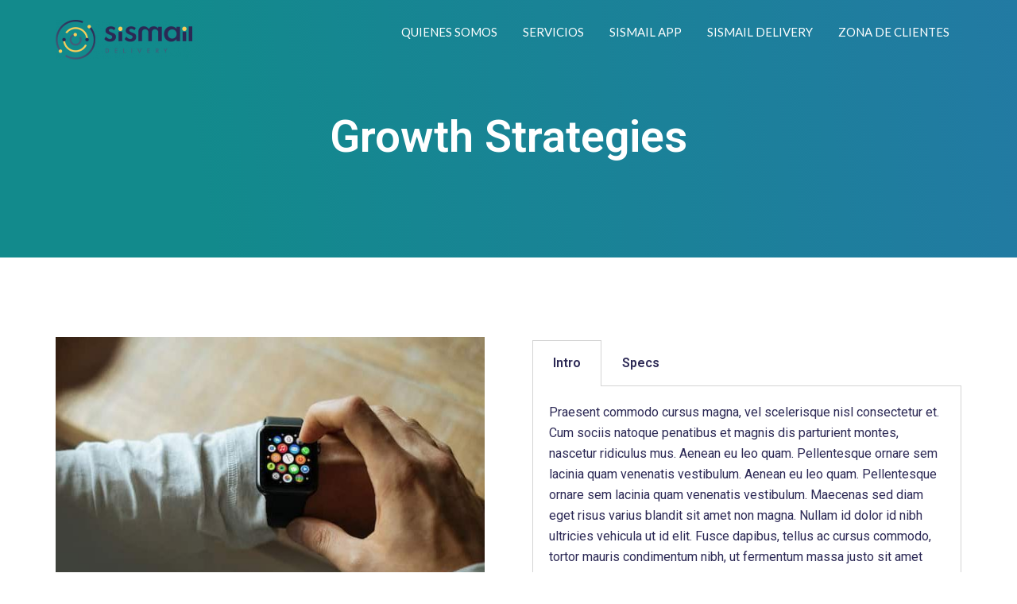

--- FILE ---
content_type: text/html; charset=UTF-8
request_url: http://www.sismailweb.com/portfolio/growth-strategies/
body_size: 10997
content:
<!DOCTYPE html>
<!--[if lt IE 7]>      <html class="no-js lt-ie9 lt-ie8 lt-ie7" lang="es"> <![endif]-->
<!--[if IE 7]>         <html class="no-js lt-ie9 lt-ie8" lang="es"> <![endif]-->
<!--[if IE 8]>         <html class="no-js lt-ie9" lang="es"> <![endif]-->
<!--[if gt IE 8]><!--> <html class="no-js" lang="es"> <!--<![endif]-->
<head>
  <meta charset="UTF-8">
  <meta name="viewport" content="width=device-width, initial-scale=1.0">
  <link rel="alternate" type="application/rss+xml" title="SISMAIL Feed" href="http://www.sismailweb.com//feed/">
<title>Growth Strategies &#8211; SISMAIL</title>
<meta name='robots' content='max-image-preview:large' />
<link rel='dns-prefetch' href='//s.w.org' />
<link href='https://fonts.gstatic.com' crossorigin rel='preconnect' />
<link rel="alternate" type="application/rss+xml" title="SISMAIL &raquo; Feed" href="http://www.sismailweb.com/feed/" />
<link rel="alternate" type="application/rss+xml" title="SISMAIL &raquo; Feed de los comentarios" href="http://www.sismailweb.com/comments/feed/" />
<link rel="alternate" type="application/rss+xml" title="SISMAIL &raquo; Comentario Growth Strategies del feed" href="http://www.sismailweb.com/portfolio/growth-strategies/feed/" />
		<script type="text/javascript">
			window._wpemojiSettings = {"baseUrl":"https:\/\/s.w.org\/images\/core\/emoji\/13.0.1\/72x72\/","ext":".png","svgUrl":"https:\/\/s.w.org\/images\/core\/emoji\/13.0.1\/svg\/","svgExt":".svg","source":{"concatemoji":"http:\/\/www.sismailweb.com\/wp-includes\/js\/wp-emoji-release.min.js?ver=5.7.14"}};
			!function(e,a,t){var n,r,o,i=a.createElement("canvas"),p=i.getContext&&i.getContext("2d");function s(e,t){var a=String.fromCharCode;p.clearRect(0,0,i.width,i.height),p.fillText(a.apply(this,e),0,0);e=i.toDataURL();return p.clearRect(0,0,i.width,i.height),p.fillText(a.apply(this,t),0,0),e===i.toDataURL()}function c(e){var t=a.createElement("script");t.src=e,t.defer=t.type="text/javascript",a.getElementsByTagName("head")[0].appendChild(t)}for(o=Array("flag","emoji"),t.supports={everything:!0,everythingExceptFlag:!0},r=0;r<o.length;r++)t.supports[o[r]]=function(e){if(!p||!p.fillText)return!1;switch(p.textBaseline="top",p.font="600 32px Arial",e){case"flag":return s([127987,65039,8205,9895,65039],[127987,65039,8203,9895,65039])?!1:!s([55356,56826,55356,56819],[55356,56826,8203,55356,56819])&&!s([55356,57332,56128,56423,56128,56418,56128,56421,56128,56430,56128,56423,56128,56447],[55356,57332,8203,56128,56423,8203,56128,56418,8203,56128,56421,8203,56128,56430,8203,56128,56423,8203,56128,56447]);case"emoji":return!s([55357,56424,8205,55356,57212],[55357,56424,8203,55356,57212])}return!1}(o[r]),t.supports.everything=t.supports.everything&&t.supports[o[r]],"flag"!==o[r]&&(t.supports.everythingExceptFlag=t.supports.everythingExceptFlag&&t.supports[o[r]]);t.supports.everythingExceptFlag=t.supports.everythingExceptFlag&&!t.supports.flag,t.DOMReady=!1,t.readyCallback=function(){t.DOMReady=!0},t.supports.everything||(n=function(){t.readyCallback()},a.addEventListener?(a.addEventListener("DOMContentLoaded",n,!1),e.addEventListener("load",n,!1)):(e.attachEvent("onload",n),a.attachEvent("onreadystatechange",function(){"complete"===a.readyState&&t.readyCallback()})),(n=t.source||{}).concatemoji?c(n.concatemoji):n.wpemoji&&n.twemoji&&(c(n.twemoji),c(n.wpemoji)))}(window,document,window._wpemojiSettings);
		</script>
		<style type="text/css">
img.wp-smiley,
img.emoji {
	display: inline !important;
	border: none !important;
	box-shadow: none !important;
	height: 1em !important;
	width: 1em !important;
	margin: 0 .07em !important;
	vertical-align: -0.1em !important;
	background: none !important;
	padding: 0 !important;
}
</style>
	<link rel='stylesheet' id='formidable-css'  href='http://www.sismailweb.com/wp-content/plugins/formidable/css/formidableforms.css?ver=329649' type='text/css' media='all' />
<link rel='stylesheet' id='themo-icons-css'  href='http://www.sismailweb.com/wp-content/plugins/th-widget-pack/assets/icons/icons.css?ver=2.1.1' type='text/css' media='all' />
<link rel='stylesheet' id='wp-block-library-css'  href='http://www.sismailweb.com/wp-includes/css/dist/block-library/style.min.css?ver=5.7.14' type='text/css' media='all' />
<link rel='stylesheet' id='contact-form-7-css'  href='http://www.sismailweb.com/wp-content/plugins/contact-form-7/includes/css/styles.css?ver=5.4' type='text/css' media='all' />
<link rel='stylesheet' id='thhf-style-css'  href='http://www.sismailweb.com/wp-content/plugins/th-widget-pack/header-footer/assets/css/header-footer-elementor.css?ver=2.1.1' type='text/css' media='all' />
<link rel='stylesheet' id='elementor-icons-css'  href='http://www.sismailweb.com/wp-content/plugins/elementor/assets/lib/eicons/css/elementor-icons.min.css?ver=5.10.0' type='text/css' media='all' />
<link rel='stylesheet' id='elementor-animations-css'  href='http://www.sismailweb.com/wp-content/plugins/elementor/assets/lib/animations/animations.min.css?ver=3.1.1' type='text/css' media='all' />
<link rel='stylesheet' id='elementor-frontend-legacy-css'  href='http://www.sismailweb.com/wp-content/plugins/elementor/assets/css/frontend-legacy.min.css?ver=3.1.1' type='text/css' media='all' />
<link rel='stylesheet' id='elementor-frontend-css'  href='http://www.sismailweb.com/wp-content/plugins/elementor/assets/css/frontend.min.css?ver=3.1.1' type='text/css' media='all' />
<link rel='stylesheet' id='elementor-post-15-css'  href='http://www.sismailweb.com/wp-content/uploads/elementor/css/post-15.css?ver=1617000586' type='text/css' media='all' />
<link rel='stylesheet' id='font-awesome-5-all-css'  href='http://www.sismailweb.com/wp-content/plugins/elementor/assets/lib/font-awesome/css/all.min.css?ver=3.1.1' type='text/css' media='all' />
<link rel='stylesheet' id='font-awesome-4-shim-css'  href='http://www.sismailweb.com/wp-content/plugins/elementor/assets/lib/font-awesome/css/v4-shims.min.css?ver=3.1.1' type='text/css' media='all' />
<link rel='stylesheet' id='elementor-global-css'  href='http://www.sismailweb.com/wp-content/uploads/elementor/css/global.css?ver=1617000586' type='text/css' media='all' />
<link rel='stylesheet' id='elementor-post-151-css'  href='http://www.sismailweb.com/wp-content/uploads/elementor/css/post-151.css?ver=1617888684' type='text/css' media='all' />
<link rel='stylesheet' id='thhf-widgets-style-css'  href='http://www.sismailweb.com/wp-content/plugins/th-widget-pack/header-footer/inc/widgets-css/frontend.css?ver=2.1.1' type='text/css' media='all' />
<link rel='stylesheet' id='joinchat-css'  href='http://www.sismailweb.com/wp-content/plugins/creame-whatsapp-me/public/css/joinchat.min.css?ver=4.1.11' type='text/css' media='all' />
<style id='joinchat-inline-css' type='text/css'>
.joinchat{ --red:255; --green:255; --blue:255; }
</style>
<link rel='stylesheet' id='font-awesome-css'  href='http://www.sismailweb.com/wp-content/plugins/elementor/assets/lib/font-awesome/css/font-awesome.min.css?ver=4.7.0' type='text/css' media='all' />
<link rel='stylesheet' id='roots_app-css'  href='http://www.sismailweb.com/wp-content/themes/stratusx/assets/css/app.css?ver=1' type='text/css' media='all' />
<link rel='stylesheet' id='roots_child-css'  href='http://www.sismailweb.com/wp-content/themes/stratusx-child/style.css?ver=5.7.14' type='text/css' media='all' />
<link rel='stylesheet' id='google-fonts-1-css'  href='https://fonts.googleapis.com/css?family=Roboto%3A100%2C100italic%2C200%2C200italic%2C300%2C300italic%2C400%2C400italic%2C500%2C500italic%2C600%2C600italic%2C700%2C700italic%2C800%2C800italic%2C900%2C900italic%7CRoboto+Slab%3A100%2C100italic%2C200%2C200italic%2C300%2C300italic%2C400%2C400italic%2C500%2C500italic%2C600%2C600italic%2C700%2C700italic%2C800%2C800italic%2C900%2C900italic&#038;ver=5.7.14' type='text/css' media='all' />
<script type='text/javascript' src='http://www.sismailweb.com/wp-content/plugins/elementor/assets/lib/font-awesome/js/v4-shims.min.js?ver=3.1.1' id='font-awesome-4-shim-js'></script>
<script type='text/javascript' src='http://www.sismailweb.com/wp-includes/js/jquery/jquery.min.js?ver=3.5.1' id='jquery-core-js'></script>
<script type='text/javascript' src='http://www.sismailweb.com/wp-includes/js/jquery/jquery-migrate.min.js?ver=3.3.2' id='jquery-migrate-js'></script>
<link rel="https://api.w.org/" href="http://www.sismailweb.com/wp-json/" /><link rel="EditURI" type="application/rsd+xml" title="RSD" href="http://www.sismailweb.com/xmlrpc.php?rsd" />
<link rel="wlwmanifest" type="application/wlwmanifest+xml" href="http://www.sismailweb.com/wp-includes/wlwmanifest.xml" /> 
<meta name="generator" content="WordPress 5.7.14" />
<link rel="canonical" href="http://www.sismailweb.com/portfolio/growth-strategies/" />
<link rel='shortlink' href='http://www.sismailweb.com/?p=151' />
<link rel="alternate" type="application/json+oembed" href="http://www.sismailweb.com/wp-json/oembed/1.0/embed?url=http%3A%2F%2Fwww.sismailweb.com%2Fportfolio%2Fgrowth-strategies%2F" />
<link rel="alternate" type="text/xml+oembed" href="http://www.sismailweb.com/wp-json/oembed/1.0/embed?url=http%3A%2F%2Fwww.sismailweb.com%2Fportfolio%2Fgrowth-strategies%2F&#038;format=xml" />
<!--[if lt IE 9]>
<script src="http://www.sismailweb.com/wp-content/themes/stratusx/assets/js/vendor/html5shiv.min.js"></script>
<script src="http://www.sismailweb.com/wp-content/themes/stratusx/assets/js/vendor/respond.min.js"></script>
<![endif]-->
<link rel="icon" href="http://www.sismailweb.com/wp-content/uploads/2021/03/icono_sismail_3-80x80.png" sizes="32x32" />
<link rel="icon" href="http://www.sismailweb.com/wp-content/uploads/2021/03/icono_sismail_3.png" sizes="192x192" />
<link rel="apple-touch-icon" href="http://www.sismailweb.com/wp-content/uploads/2021/03/icono_sismail_3.png" />
<meta name="msapplication-TileImage" content="http://www.sismailweb.com/wp-content/uploads/2021/03/icono_sismail_3.png" />
		<style type="text/css" id="wp-custom-css">
			li.vic-color-text > a {
	color: #5d5d5d !important;
}		</style>
		<style id="kirki-inline-styles">#logo img{max-height:50px;width:auto;}.navbar .navbar-nav{margin-top:15px;}.navbar .navbar-toggle{top:15px;}.themo_cart_icon{margin-top:calc(15px + 12px);}.btn-cta-primary,.navbar .navbar-nav>li>a:hover:after,.navbar .navbar-nav>li.active>a:after,.navbar .navbar-nav>li.active>a:hover:after,.navbar .navbar-nav>li.active>a:focus:after,form input[type=submit],html .woocommerce a.button.alt,html .woocommerce-page a.button.alt,html .woocommerce a.button,html .woocommerce-page a.button,.woocommerce #respond input#submit.alt:hover,.woocommerce a.button.alt:hover,.woocommerce #respond input#submit.alt, .woocommerce button.button.alt, .woocommerce input.button.alt, .woocommerce button.button.alt:hover,.woocommerce input.button.alt:hover,.woocommerce #respond input#submit.disabled,.woocommerce #respond input#submit:disabled,.woocommerce #respond input#submit:disabled[disabled],.woocommerce a.button.disabled,.woocommerce a.button:disabled,.woocommerce a.button:disabled[disabled],.woocommerce button.button.disabled,.woocommerce button.button:disabled,.woocommerce button.button:disabled[disabled],.woocommerce input.button.disabled,.woocommerce input.button:disabled,.woocommerce input.button:disabled[disabled],.woocommerce #respond input#submit.disabled:hover,.woocommerce #respond input#submit:disabled:hover,.woocommerce #respond input#submit:disabled[disabled]:hover,.woocommerce a.button.disabled:hover,.woocommerce a.button:disabled:hover,.woocommerce a.button:disabled[disabled]:hover,.woocommerce button.button.disabled:hover,.woocommerce button.button:disabled:hover,.woocommerce button.button:disabled[disabled]:hover,.woocommerce input.button.disabled:hover,.woocommerce input.button:disabled:hover,.woocommerce input.button:disabled[disabled]:hover,.woocommerce #respond input#submit.alt.disabled,.woocommerce #respond input#submit.alt.disabled:hover,.woocommerce #respond input#submit.alt:disabled,.woocommerce #respond input#submit.alt:disabled:hover,.woocommerce #respond input#submit.alt:disabled[disabled],.woocommerce #respond input#submit.alt:disabled[disabled]:hover,.woocommerce a.button.alt.disabled,.woocommerce a.button.alt.disabled:hover,.woocommerce a.button.alt:disabled,.woocommerce a.button.alt:disabled:hover,.woocommerce a.button.alt:disabled[disabled],.woocommerce a.button.alt:disabled[disabled]:hover,.woocommerce button.button.alt.disabled,.woocommerce button.button.alt.disabled:hover,.woocommerce button.button.alt:disabled,.woocommerce button.button.alt:disabled:hover,.woocommerce button.button.alt:disabled[disabled],.woocommerce button.button.alt:disabled[disabled]:hover,.woocommerce input.button.alt.disabled,.woocommerce input.button.alt.disabled:hover,.woocommerce input.button.alt:disabled,.woocommerce input.button.alt:disabled:hover,.woocommerce input.button.alt:disabled[disabled],.woocommerce input.button.alt:disabled[disabled]:hover,p.demo_store,.woocommerce.widget_price_filter .ui-slider .ui-slider-handle,.th-conversion form input[type=submit],.th-conversion .with_frm_style input[type=submit],.th-pricing-column.th-highlight,.search-submit,.search-submit:hover,.widget .tagcloud a:hover,.footer .tagcloud a:hover,.btn-standard-primary-form form .frm_submit input[type=submit],.btn-standard-primary-form form .frm_submit input[type=submit]:hover,.btn-ghost-primary-form form .frm_submit input[type=submit]:hover,.btn-cta-primary-form form .frm_submit input[type=submit],.btn-cta-primary-form form .frm_submit input[type=submit]:hover,.th-widget-area form input[type=submit],.th-widget-area .with_frm_style .frm_submit input[type=submit],.elementor-widget-themo-header.elementor-view-stacked .th-header-wrap .elementor-icon,.elementor-widget-themo-service-block.elementor-view-stacked .th-service-block-w .elementor-icon{background-color:#045089;}a,.accent,.navbar .navbar-nav .dropdown-menu li.active a,.navbar .navbar-nav .dropdown-menu li a:hover,.navbar .navbar-nav .dropdown-menu li.active a:hover,.page-title h1,.inner-container>h1.entry-title,.woocommerce ul.products li.product .price,.woocommerce ul.products li.product .price del,.woocommerce .single-product .product .price,.woocommerce.single-product .product .price,.woocommerce .single-product .product .price ins,.woocommerce.single-product .product .price ins,.a2c-ghost.woocommerce a.button,.th-cta .th-cta-text span,.elementor-widget-themo-info-card .th-info-card-wrap .elementor-icon-box-title,.map-info h3,.th-pkg-content h3,.th-pricing-cost,#main-flex-slider .slides h1,.th-team-member-social a i:hover,.elementor-widget-toggle .elementor-toggle .elementor-toggle-title,.elementor-widget-toggle .elementor-toggle .elementor-toggle-title.active,.elementor-widget-toggle .elementor-toggle .elementor-toggle-icon,.elementor-widget-themo-header .th-header-wrap .elementor-icon,.elementor-widget-themo-header.elementor-view-default .th-header-wrap .elementor-icon,.elementor-widget-themo-service-block .th-service-block-w .elementor-icon,.elementor-widget-themo-service-block.elementor-view-default .th-service-block-w .elementor-icon,.elementor-widget-themo-header.elementor-view-framed .th-header-wrap .elementor-icon,.elementor-widget-themo-service-block.elementor-view-framed .th-service-block-w .elementor-icon{color:#045089;}.btn-standard-primary,.btn-ghost-primary:hover,.pager li>a:hover,.pager li>span:hover,.a2c-ghost.woocommerce a.button:hover{background-color:#045089;}.btn-standard-primary,.btn-ghost-primary:hover,.pager li>a:hover,.pager li>span:hover,.a2c-ghost.woocommerce a.button:hover,.btn-standard-primary-form form .frm_submit input[type=submit],.btn-standard-primary-form form .frm_submit input[type=submit]:hover,.btn-ghost-primary-form form .frm_submit input[type=submit]:hover,.btn-ghost-primary-form form .frm_submit input[type=submit]{border-color:#045089;}.btn-ghost-primary,.th-portfolio-filters a.current,.a2c-ghost.woocommerce a.button,.btn-ghost-primary-form form .frm_submit input[type=submit]{color:#045089;}.btn-ghost-primary,.th-portfolio-filters a.current,.a2c-ghost.woocommerce a.button,.elementor-widget-themo-header.elementor-view-framed .th-header-wrap .elementor-icon,.elementor-widget-themo-service-block.elementor-view-framed .th-service-block-w .elementor-icon{border-color:#045089;}form select:focus,form textarea:focus,form input:focus,.th-widget-area .widget select:focus,.search-form input:focus{border-color:#045089!important;}{color:#f96d64;}.btn-cta-accent,.a2c-cta.woocommerce a.button,.a2c-cta.woocommerce a.button:hover,.btn-standard-accent-form form .frm_submit input[type=submit],.btn-standard-accent-form form .frm_submit input[type=submit]:hover,.btn-ghost-accent-form form .frm_submit input[type=submit]:hover,.btn-cta-accent-form form .frm_submit input[type=submit],.btn-cta-accent-form form .frm_submit input[type=submit]:hover{background-color:#f96d64;}body #booked-profile-page input[type=submit].button-primary,body table.booked-calendar input[type=submit].button-primary,body .booked-modal input[type=submit].button-primary,body table.booked-calendar .booked-appt-list .timeslot .timeslot-people button,body #booked-profile-page .booked-profile-appt-list .appt-block.approved .status-block{background:#f96d64!important;}body #booked-profile-page input[type=submit].button-primary,body table.booked-calendar input[type=submit].button-primary,body .booked-modal input[type=submit].button-primary,body table.booked-calendar .booked-appt-list .timeslot .timeslot-people button,.btn-standard-accent-form form .frm_submit input[type=submit],.btn-standard-accent-form form .frm_submit input[type=submit]:hover,.btn-ghost-accent-form form .frm_submit input[type=submit]:hover,.btn-ghost-accent-form form .frm_submit input[type=submit]{border-color:#f96d64!important;}.btn-standard-accent,.btn-ghost-accent:hover{background-color:#f96d64;border-color:#f96d64;}.btn-ghost-accent,.btn-ghost-accent-form form .frm_submit input[type=submit]{color:#f96d64;}.btn-ghost-accent{border-color:#f96d64;}.h1,.h2,.h3,.h4,.h5,.h6,h1,h2,h3,h4,h5,h6{font-family:Lato;font-weight:400;}body,p,li{font-family:Lato;font-size:16px;font-weight:400;line-height:1.65;color:#2c2955;}.navbar .navbar-nav > li > a, .navbar .navbar-nav > li > a:hover, .navbar .navbar-nav > li.active > a, .navbar .navbar-nav > li.active > a:hover, .navbar .navbar-nav > li.active > a:focus, .navbar .navbar-nav > li.th-accent{font-family:Lato;font-size:15px;font-weight:400;color:#2c2955;}/* latin-ext */
@font-face {
  font-family: 'Lato';
  font-style: normal;
  font-weight: 400;
  font-display: swap;
  src: url(http://www.sismailweb.com/wp-content/fonts/lato/font) format('woff');
  unicode-range: U+0100-02BA, U+02BD-02C5, U+02C7-02CC, U+02CE-02D7, U+02DD-02FF, U+0304, U+0308, U+0329, U+1D00-1DBF, U+1E00-1E9F, U+1EF2-1EFF, U+2020, U+20A0-20AB, U+20AD-20C0, U+2113, U+2C60-2C7F, U+A720-A7FF;
}
/* latin */
@font-face {
  font-family: 'Lato';
  font-style: normal;
  font-weight: 400;
  font-display: swap;
  src: url(http://www.sismailweb.com/wp-content/fonts/lato/font) format('woff');
  unicode-range: U+0000-00FF, U+0131, U+0152-0153, U+02BB-02BC, U+02C6, U+02DA, U+02DC, U+0304, U+0308, U+0329, U+2000-206F, U+20AC, U+2122, U+2191, U+2193, U+2212, U+2215, U+FEFF, U+FFFD;
}/* vietnamese */
@font-face {
  font-family: 'Lexend Deca';
  font-style: normal;
  font-weight: 400;
  font-display: swap;
  src: url(http://www.sismailweb.com/wp-content/fonts/lexend-deca/font) format('woff');
  unicode-range: U+0102-0103, U+0110-0111, U+0128-0129, U+0168-0169, U+01A0-01A1, U+01AF-01B0, U+0300-0301, U+0303-0304, U+0308-0309, U+0323, U+0329, U+1EA0-1EF9, U+20AB;
}
/* latin-ext */
@font-face {
  font-family: 'Lexend Deca';
  font-style: normal;
  font-weight: 400;
  font-display: swap;
  src: url(http://www.sismailweb.com/wp-content/fonts/lexend-deca/font) format('woff');
  unicode-range: U+0100-02BA, U+02BD-02C5, U+02C7-02CC, U+02CE-02D7, U+02DD-02FF, U+0304, U+0308, U+0329, U+1D00-1DBF, U+1E00-1E9F, U+1EF2-1EFF, U+2020, U+20A0-20AB, U+20AD-20C0, U+2113, U+2C60-2C7F, U+A720-A7FF;
}
/* latin */
@font-face {
  font-family: 'Lexend Deca';
  font-style: normal;
  font-weight: 400;
  font-display: swap;
  src: url(http://www.sismailweb.com/wp-content/fonts/lexend-deca/font) format('woff');
  unicode-range: U+0000-00FF, U+0131, U+0152-0153, U+02BB-02BC, U+02C6, U+02DA, U+02DC, U+0304, U+0308, U+0329, U+2000-206F, U+20AC, U+2122, U+2191, U+2193, U+2212, U+2215, U+FEFF, U+FFFD;
}</style>	<!-- Google Tag Manager -->
<script>(function(w,d,s,l,i){w[l]=w[l]||[];w[l].push({'gtm.start':
new Date().getTime(),event:'gtm.js'});var f=d.getElementsByTagName(s)[0],
j=d.createElement(s),dl=l!='dataLayer'?'&l='+l:'';j.async=true;j.src=
'https://www.googletagmanager.com/gtm.js?id='+i+dl;f.parentNode.insertBefore(j,f);
})(window,document,'script','dataLayer','GTM-TB86S7R');</script>
<!-- End Google Tag Manager -->
</head>


<body class="themo_portfolio-template-default single single-themo_portfolio postid-151 single-format-standard ehf-template-stratusx ehf-stylesheet-stratusx-child elementor-default elementor-kit-15 elementor-page elementor-page-151 th-sticky-header">
<!-- Google Tag Manager (noscript) -->
<noscript><iframe src="https://www.googletagmanager.com/ns.html?id=GTM-TB86S7R"
height="0" width="0" style="display:none;visibility:hidden"></iframe></noscript>
<!-- End Google Tag Manager (noscript) -->
        <!-- Preloader Start -->
        <div id="loader-wrapper">
            <div id="loader"></div>
            <div class="loader-section section-left"></div>
            <div class="loader-section section-right"></div>
        </div>
        <!-- Preloader End -->
    



  
<header class="banner navbar navbar-default navbar-static-top " role="banner" data-transparent-header="true">
    	<div class="container">
        <div class="navbar-header">
            <button type="button" class="navbar-toggle collapsed" data-toggle="collapse" data-target=".navbar-collapse">
                <span class="sr-only">Toggle navigation</span>
                <span class="icon-bar"></span>
                <span class="icon-bar"></span>
                <span class="icon-bar"></span>
            </button>
            <div id="logo">
                <a href="http://www.sismailweb.com/">
                   	                        <img data-rjs="2" class="logo-trans logo-reg" src="http://www.sismailweb.com/wp-content/uploads/2021/04/logo_inicio_3-343x100.png"  height='50' width='172'   alt="SISMAIL" />
                                        <img data-rjs="2" class="logo-main logo-reg" src="http://www.sismailweb.com/wp-content/uploads/2021/04/logo_inicio_3-343x100.png"  height='50' width='172'   alt="SISMAIL" />
				</a>
            </div>
        </div>

        
        <nav class="collapse navbar-collapse bs-navbar-collapse" role="navigation">
            <ul id="menu-main-menu" class="nav navbar-nav"><li class="menu-item menu-item-type-custom menu-item-object-custom menu-item-599"><a href="http://sismailweb.com/quienes-somos">QUIENES SOMOS</a></li>
<li class="menu-item menu-item-type-custom menu-item-object-custom menu-item-404"><a href="http://sismailweb.com/servicios">SERVICIOS</a></li>
<li class="menu-item menu-item-type-custom menu-item-object-custom menu-item-598"><a href="http:///sismailweb.com/sismail-app">SISMAIL APP</a></li>
<li class="menu-item menu-item-type-custom menu-item-object-custom menu-item-1782"><a href="http://sismailweb.com/sismail-delivery">SISMAIL DELIVERY</a></li>
<li class="menu-item menu-item-type-custom menu-item-object-custom menu-item-597"><a href="http://smart.sismailweb.com/">ZONA DE CLIENTES</a></li>
</ul>        </nav>
	</div>
</header>
  <div class="wrap" role="document">
  
    <div class="content">

        
<div class="inner-container">
    
    
    
    
        <section class="content-editor">
                    		<div data-elementor-type="wp-post" data-elementor-id="151" class="elementor elementor-151" data-elementor-settings="[]">
						<div class="elementor-inner">
							<div class="elementor-section-wrap">
							<section class="elementor-section elementor-top-section elementor-element elementor-element-16a2e416 elementor-section-height-min-height elementor-section-boxed elementor-section-height-default elementor-section-items-middle" data-id="16a2e416" data-element_type="section" data-settings="{&quot;background_background&quot;:&quot;gradient&quot;}">
						<div class="elementor-container elementor-column-gap-default">
							<div class="elementor-row">
					<div class="elementor-column elementor-col-100 elementor-top-column elementor-element elementor-element-116c4dfe" data-id="116c4dfe" data-element_type="column">
			<div class="elementor-column-wrap elementor-element-populated">
							<div class="elementor-widget-wrap">
						<div class="elementor-element elementor-element-4e6c09fd elementor-widget elementor-widget-spacer" data-id="4e6c09fd" data-element_type="widget" data-widget_type="spacer.default">
				<div class="elementor-widget-container">
					<div class="elementor-spacer">
			<div class="elementor-spacer-inner"></div>
		</div>
				</div>
				</div>
				<div class="elementor-element elementor-element-1984a0fc elementor-view-default elementor-position-top elementor-widget elementor-widget-themo-header" data-id="1984a0fc" data-element_type="widget" data-widget_type="themo-header.default">
				<div class="elementor-widget-container">
					<div class="th-header-wrap">
        <div class="elementor-icon-box-wrapper ">
                            <div class="elementor-icon-box-content">
                    <h1 class="elementor-icon-box-title">
                        <span >Growth Strategies</span>
                    </h1>
                                        <p class="elementor-icon-box-description"></p>

                                    </div>
            </div>

        </div>

				</div>
				</div>
				<div class="elementor-element elementor-element-31cdd5a1 elementor-widget elementor-widget-spacer" data-id="31cdd5a1" data-element_type="widget" data-widget_type="spacer.default">
				<div class="elementor-widget-container">
					<div class="elementor-spacer">
			<div class="elementor-spacer-inner"></div>
		</div>
				</div>
				</div>
						</div>
					</div>
		</div>
								</div>
					</div>
		</section>
				<section class="elementor-section elementor-top-section elementor-element elementor-element-77442b99 elementor-section-boxed elementor-section-height-default elementor-section-height-default" data-id="77442b99" data-element_type="section">
						<div class="elementor-container elementor-column-gap-wider">
							<div class="elementor-row">
					<div class="elementor-column elementor-col-50 elementor-top-column elementor-element elementor-element-339d1267" data-id="339d1267" data-element_type="column">
			<div class="elementor-column-wrap elementor-element-populated">
							<div class="elementor-widget-wrap">
						<div class="elementor-element elementor-element-5f6d03f0 elementor-widget elementor-widget-image" data-id="5f6d03f0" data-element_type="widget" data-widget_type="image.default">
				<div class="elementor-widget-container">
					<div class="elementor-image">
										<img width="605" height="467" src="http://www.sismailweb.com/wp-content/uploads/2019/04/Watch-gallery-3-605x467.jpg" class="attachment-th_img_md_square size-th_img_md_square" alt="" loading="lazy" srcset="http://www.sismailweb.com/wp-content/uploads/2019/04/Watch-gallery-3-605x467.jpg 605w, http://www.sismailweb.com/wp-content/uploads/2019/04/Watch-gallery-3-394x303.jpg 394w" sizes="(max-width: 605px) 100vw, 605px" />											</div>
				</div>
				</div>
						</div>
					</div>
		</div>
				<div class="elementor-column elementor-col-50 elementor-top-column elementor-element elementor-element-73e4a447" data-id="73e4a447" data-element_type="column">
			<div class="elementor-column-wrap elementor-element-populated">
							<div class="elementor-widget-wrap">
						<div class="elementor-element elementor-element-12ef221a elementor-tabs-view-horizontal elementor-widget elementor-widget-tabs" data-id="12ef221a" data-element_type="widget" data-widget_type="tabs.default">
				<div class="elementor-widget-container">
					<div class="elementor-tabs">
			<div class="elementor-tabs-wrapper" role="tablist" >
									<div id="elementor-tab-title-3171" class="elementor-tab-title elementor-tab-desktop-title" aria-selected="true" data-tab="1" role="tab" tabindex="0" aria-controls="elementor-tab-content-3171"><a href="">Intro</a></div>
									<div id="elementor-tab-title-3172" class="elementor-tab-title elementor-tab-desktop-title" aria-selected="false" data-tab="2" role="tab" tabindex="-1" aria-controls="elementor-tab-content-3172"><a href="">Specs</a></div>
							</div>
			<div class="elementor-tabs-content-wrapper" role="tablist" aria-orientation="vertical">
									<div class="elementor-tab-title elementor-tab-mobile-title" aria-selected="true" data-tab="1" role="tab" tabindex="0" aria-controls="elementor-tab-content-3171">Intro</div>
					<div id="elementor-tab-content-3171" class="elementor-tab-content elementor-clearfix" data-tab="1" role="tabpanel" aria-labelledby="elementor-tab-title-3171" tabindex="0" hidden="false">Praesent commodo cursus magna, vel scelerisque nisl consectetur et. Cum sociis natoque penatibus et magnis dis parturient montes, nascetur ridiculus mus. Aenean eu leo quam. Pellentesque ornare sem lacinia quam venenatis vestibulum. Aenean eu leo quam. Pellentesque ornare sem lacinia quam venenatis vestibulum. Maecenas sed diam eget risus varius blandit sit amet non magna. Nullam id dolor id nibh ultricies vehicula ut id elit. Fusce dapibus, tellus ac cursus commodo, tortor mauris condimentum nibh, ut fermentum massa justo sit amet risus.</div>
									<div class="elementor-tab-title elementor-tab-mobile-title" aria-selected="false" data-tab="2" role="tab" tabindex="-1" aria-controls="elementor-tab-content-3172">Specs</div>
					<div id="elementor-tab-content-3172" class="elementor-tab-content elementor-clearfix" data-tab="2" role="tabpanel" aria-labelledby="elementor-tab-title-3172" tabindex="0" hidden="hidden"><ul><li>Donec ullamcorper nulla non metus auctor fringilla.<br /> Curabitur blandit tempus porttitor.</li><li>Vivamus sagittis lacus vel augue laoreet rutrum faucibus dolor auctor.</li><li>Sed posuere consectetur est at lobortis. Integer posuere erat a ante venenatis dapibus posuere velit aliquet.</li><li>Aenean eu leo quam. Pellentesque ornare sem lacinia quam venenatis vestibulum.</li></ul></div>
							</div>
		</div>
				</div>
				</div>
				<div class="elementor-element elementor-element-2314f9a5 th-btn-align-left elementor-widget elementor-widget-themo-button" data-id="2314f9a5" data-element_type="widget" data-widget_type="themo-button.default">
				<div class="elementor-widget-container">
			
                			<a class="btn-1 btn th-btn btn-standard-primary" href="#">
									Download							</a>
		
        
				</div>
				</div>
						</div>
					</div>
		</div>
								</div>
					</div>
		</section>
						</div>
						</div>
					</div>
		            </section>


        <!-- Comment form for pages -->
    <div class='container'>    <div class="row">
        <div class="col-md-12">
            



    
	<div id="respond" class="comment-respond">
		<h3 id="reply-title" class="comment-reply-title">Leave a Reply <small><a rel="nofollow" id="cancel-comment-reply-link" href="/portfolio/growth-strategies/#respond" style="display:none;">Cancel Reply</a></small></h3><form action="http://www.sismailweb.com/wp-comments-post.php" method="post" id="commentform" class="comment-form"><p class="comment-info">Your email address will not be published. Required fields are marked *</p><div class="form-group"><label for="comment">Comment</label><textarea name="comment" id="comment" class="form-control" rows="8" aria-required="true"></textarea></div><p class="form-allowed-tags">You may use these <abbr title="HyperText Markup Language">HTML</abbr> tags and attributes:  <code>&lt;a href=&quot;&quot; title=&quot;&quot;&gt; &lt;abbr title=&quot;&quot;&gt; &lt;acronym title=&quot;&quot;&gt; &lt;b&gt; &lt;blockquote cite=&quot;&quot;&gt; &lt;cite&gt; &lt;code&gt; &lt;del datetime=&quot;&quot;&gt; &lt;em&gt; &lt;i&gt; &lt;q cite=&quot;&quot;&gt; &lt;s&gt; &lt;strike&gt; &lt;strong&gt; </code></p><div class="form-group"><label for="author">Name *</label> <input type="text" class="form-control" name="author"  id="author" value="" size="22" aria-required='true' /></div>
<div class="form-group"><label for="email">Email *</label> <input type="text" class="form-control" name="email" id="email" value="" size="22" aria-required='true' /></div>
<div class="form-group"><label for="url">Website</label><input type="text"  class="form-control" name="url" id="url"  value="" size="22" /></div>
<p class="comment-form-cookies-consent"><input id="wp-comment-cookies-consent" name="wp-comment-cookies-consent" type="checkbox" value="yes" /> <label for="wp-comment-cookies-consent">Guarda mi nombre, correo electrónico y web en este navegador para la próxima vez que comente.</label></p>
<p class="form-submit"><input name="submit" type="submit" id="submit" class="submit" value="Submit Comment" /> <input type='hidden' name='comment_post_ID' value='151' id='comment_post_ID' />
<input type='hidden' name='comment_parent' id='comment_parent' value='0' />
</p></form>	</div><!-- #respond -->
	  
        </div>
    </div>
    </div><!-- /.container -->    <!-- End Comment form for pages -->

    
      
    </div><!-- /.inner-container -->
    </div><!-- /.content -->
  </div><!-- /.wrap -->

  
<div class="prefooter"></div>

<footer class="footer" role="contentinfo">
	<div class="container">
							<div class="footer-widgets row th-widget-area">
              	                    <div class="footer-area-1 col-md-3 col-sm-6">
                    <section class="widget text-2 widget_text"><div class="widget-inner">			<div class="textwidget"><p><img loading="lazy" class="wp-image-733 alignnone" src="http://www.sismailweb.com/wp-content/uploads/2021/03/logo_splash-300x297.png" alt="" width="155" height="154" srcset="http://www.sismailweb.com/wp-content/uploads/2021/03/logo_splash-300x297.png 300w, http://www.sismailweb.com/wp-content/uploads/2021/03/logo_splash-150x150.png 150w, http://www.sismailweb.com/wp-content/uploads/2021/03/logo_splash-101x100.png 101w, http://www.sismailweb.com/wp-content/uploads/2021/03/logo_splash-81x80.png 81w, http://www.sismailweb.com/wp-content/uploads/2021/03/logo_splash-306x303.png 306w, http://www.sismailweb.com/wp-content/uploads/2021/03/logo_splash.png 350w" sizes="(max-width: 155px) 100vw, 155px" /></p>
</div>
		</div></section>                    </div>
                                                    <div class="footer-area-2 col-md-3 col-sm-6">
                    <section class="widget text-4 widget_text"><div class="widget-inner"><h3 class="widget-title">NUESTRO COMPROMISO</h3>			<div class="textwidget"><p>Brindamos soluciones innovadora basadas en tecnología de información para courier y logística para satisfacer a nuestros clientes.</p>
</div>
		</div></section>                    </div>
                                                     <div class="footer-area-3 col-md-3 col-sm-6">
                    
				<section class="widget widget-th-contact-info">
			<div class="widget-inner">
									<h3 class="widget-title">CONTACTÉNOS</h3>
								<div class="th-contact-info-widget">
					<div class='icon-blocks'><div class="icon-block"><p><i class='fa fa-envelope-open-o'></i><span>soporte.sismail@gmail.com</span></p></div><div class="icon-block"><p><i class='fa fa-comment-o'></i><span>+51 920822383</span></p></div></div>				</div>
			</div>
		</section>

		                    </div>
                                                     <div class="footer-area-4 col-md-3 col-sm-6">
                    
        		<section class="widget widget-social">
    		<div class="widget-inner">
        		                <h3 class="widget-title">SÍGUENOS </h3>
                        			<div class="soc-widget">
        			<a target=_blank  href='https://www.facebook.com/SisMailWeb/'><i class='fab fa-facebook-square'></i></a>           			</div>
    			</div>
		</section>

		                    </div>
                				</div>
			    </div>
    <div class="footer-btm-bar">        
        <div class="container">    
            <div class="footer-copyright row">
                <div class="col-xs-12">
                    <p><span class='footer_copy'>Copyright 2021 - SisMail Group</span> - <span class='footer_credit'>Todos los derechos reservados </span></p>
                </div>
            </div>
        </div>
    </div>
</footer>
    <script type="text/javascript">
        var templateUrl = 'http://www.sismailweb.com';
        var post_id = '151';
    </script>
    
<div class="joinchat joinchat--left" data-settings='{"telephone":"51920822383","mobile_only":false,"button_delay":3,"whatsapp_web":false,"message_views":2,"message_delay":10,"message_badge":false,"message_send":"Hola necesito información!!!","message_hash":""}'>
	<div class="joinchat__button">
		<div class="joinchat__button__open"></div>
								<div class="joinchat__button__sendtext">Open chat</div>
											<div class="joinchat__tooltip"><div>¿Necesitas Información?</div></div>
			</div>
		<svg height="0" width="0"><defs><clipPath id="joinchat__message__peak"><path d="M17 25V0C17 12.877 6.082 14.9 1.031 15.91c-1.559.31-1.179 2.272.004 2.272C9.609 18.182 17 18.088 17 25z"/></clipPath></defs></svg>
</div>
<script type='text/javascript' src='http://www.sismailweb.com/wp-includes/js/dist/vendor/wp-polyfill.min.js?ver=7.4.4' id='wp-polyfill-js'></script>
<script type='text/javascript' id='wp-polyfill-js-after'>
( 'fetch' in window ) || document.write( '<script src="http://www.sismailweb.com/wp-includes/js/dist/vendor/wp-polyfill-fetch.min.js?ver=3.0.0"></scr' + 'ipt>' );( document.contains ) || document.write( '<script src="http://www.sismailweb.com/wp-includes/js/dist/vendor/wp-polyfill-node-contains.min.js?ver=3.42.0"></scr' + 'ipt>' );( window.DOMRect ) || document.write( '<script src="http://www.sismailweb.com/wp-includes/js/dist/vendor/wp-polyfill-dom-rect.min.js?ver=3.42.0"></scr' + 'ipt>' );( window.URL && window.URL.prototype && window.URLSearchParams ) || document.write( '<script src="http://www.sismailweb.com/wp-includes/js/dist/vendor/wp-polyfill-url.min.js?ver=3.6.4"></scr' + 'ipt>' );( window.FormData && window.FormData.prototype.keys ) || document.write( '<script src="http://www.sismailweb.com/wp-includes/js/dist/vendor/wp-polyfill-formdata.min.js?ver=3.0.12"></scr' + 'ipt>' );( Element.prototype.matches && Element.prototype.closest ) || document.write( '<script src="http://www.sismailweb.com/wp-includes/js/dist/vendor/wp-polyfill-element-closest.min.js?ver=2.0.2"></scr' + 'ipt>' );( 'objectFit' in document.documentElement.style ) || document.write( '<script src="http://www.sismailweb.com/wp-includes/js/dist/vendor/wp-polyfill-object-fit.min.js?ver=2.3.4"></scr' + 'ipt>' );
</script>
<script type='text/javascript' src='http://www.sismailweb.com/wp-includes/js/dist/hooks.min.js?ver=d0188aa6c336f8bb426fe5318b7f5b72' id='wp-hooks-js'></script>
<script type='text/javascript' src='http://www.sismailweb.com/wp-includes/js/dist/i18n.min.js?ver=6ae7d829c963a7d8856558f3f9b32b43' id='wp-i18n-js'></script>
<script type='text/javascript' id='wp-i18n-js-after'>
wp.i18n.setLocaleData( { 'text direction\u0004ltr': [ 'ltr' ] } );
</script>
<script type='text/javascript' src='http://www.sismailweb.com/wp-includes/js/dist/vendor/lodash.min.js?ver=4.17.21' id='lodash-js'></script>
<script type='text/javascript' id='lodash-js-after'>
window.lodash = _.noConflict();
</script>
<script type='text/javascript' src='http://www.sismailweb.com/wp-includes/js/dist/url.min.js?ver=7c99a9585caad6f2f16c19ecd17a86cd' id='wp-url-js'></script>
<script type='text/javascript' id='wp-api-fetch-js-translations'>
( function( domain, translations ) {
	var localeData = translations.locale_data[ domain ] || translations.locale_data.messages;
	localeData[""].domain = domain;
	wp.i18n.setLocaleData( localeData, domain );
} )( "default", {"translation-revision-date":"2024-10-16 20:31:08+0000","generator":"GlotPress\/4.0.1","domain":"messages","locale_data":{"messages":{"":{"domain":"messages","plural-forms":"nplurals=2; plural=n != 1;","lang":"es_PE"},"Media upload failed. If this is a photo or a large image, please scale it down and try again.":["La subida de medios ha fallado. Si esto es una foto o una imagen grande, por favor, reduce su tama\u00f1o e int\u00e9ntalo de nuevo."],"You are probably offline.":["Probablemente est\u00e1s desconectado."],"An unknown error occurred.":["Ha ocurrido un error desconocido."],"The response is not a valid JSON response.":["Las respuesta no es una respuesta JSON v\u00e1lida."]}},"comment":{"reference":"wp-includes\/js\/dist\/api-fetch.js"}} );
</script>
<script type='text/javascript' src='http://www.sismailweb.com/wp-includes/js/dist/api-fetch.min.js?ver=25cbf3644d200bdc5cab50e7966b5b03' id='wp-api-fetch-js'></script>
<script type='text/javascript' id='wp-api-fetch-js-after'>
wp.apiFetch.use( wp.apiFetch.createRootURLMiddleware( "http://www.sismailweb.com/wp-json/" ) );
wp.apiFetch.nonceMiddleware = wp.apiFetch.createNonceMiddleware( "38df94f658" );
wp.apiFetch.use( wp.apiFetch.nonceMiddleware );
wp.apiFetch.use( wp.apiFetch.mediaUploadMiddleware );
wp.apiFetch.nonceEndpoint = "http://www.sismailweb.com/wp-admin/admin-ajax.php?action=rest-nonce";
</script>
<script type='text/javascript' id='contact-form-7-js-extra'>
/* <![CDATA[ */
var wpcf7 = [];
/* ]]> */
</script>
<script type='text/javascript' src='http://www.sismailweb.com/wp-content/plugins/contact-form-7/includes/js/index.js?ver=5.4' id='contact-form-7-js'></script>
<script type='text/javascript' src='http://www.sismailweb.com/wp-content/plugins/elementor/assets/lib/waypoints/waypoints.min.js?ver=4.0.2' id='elementor-waypoints-js'></script>
<script type='text/javascript' src='http://www.sismailweb.com/wp-content/plugins/th-widget-pack/header-footer/inc/js/frontend.js?ver=2.1.1' id='thhf-frontend-js-js'></script>
<script type='text/javascript' src='http://www.sismailweb.com/wp-content/plugins/creame-whatsapp-me/public/js/joinchat.min.js?ver=4.1.11' id='joinchat-js'></script>
<script type='text/javascript' src='http://www.sismailweb.com/wp-content/plugins/th-widget-pack/js/themo-foot.js?ver=2.1.1' id='themo-js-foot-js'></script>
<script type='text/javascript' src='http://www.sismailweb.com/wp-includes/js/comment-reply.min.js?ver=5.7.14' id='comment-reply-js'></script>
<script type='text/javascript' src='http://www.sismailweb.com/wp-content/themes/stratusx/assets/js/vendor/vendor_footer.js?ver=1.2' id='t_vendor_footer-js'></script>
<script type='text/javascript' src='http://www.sismailweb.com/wp-content/themes/stratusx/assets/js/main.js?ver=1.2' id='roots_main-js'></script>
<script type='text/javascript' src='http://www.sismailweb.com/wp-includes/js/wp-embed.min.js?ver=5.7.14' id='wp-embed-js'></script>
<script type='text/javascript' src='http://www.sismailweb.com/wp-content/plugins/srs-simple-hits-counter/js/srs_simple_hits_counter_js.js?ver=5.7.14' id='srs_simple_hits_counter_js-js'></script>
<script type='text/javascript' src='http://www.sismailweb.com/wp-content/plugins/elementor/assets/js/webpack.runtime.min.js?ver=3.1.1' id='elementor-webpack-runtime-js'></script>
<script type='text/javascript' src='http://www.sismailweb.com/wp-content/plugins/elementor/assets/js/frontend-modules.min.js?ver=3.1.1' id='elementor-frontend-modules-js'></script>
<script type='text/javascript' src='http://www.sismailweb.com/wp-includes/js/jquery/ui/core.min.js?ver=1.12.1' id='jquery-ui-core-js'></script>
<script type='text/javascript' src='http://www.sismailweb.com/wp-content/plugins/elementor/assets/lib/dialog/dialog.min.js?ver=4.8.1' id='elementor-dialog-js'></script>
<script type='text/javascript' src='http://www.sismailweb.com/wp-content/plugins/elementor/assets/lib/share-link/share-link.min.js?ver=3.1.1' id='share-link-js'></script>
<script type='text/javascript' src='http://www.sismailweb.com/wp-content/plugins/elementor/assets/lib/swiper/swiper.min.js?ver=5.3.6' id='swiper-js'></script>
<script type='text/javascript' id='elementor-frontend-js-before'>
var elementorFrontendConfig = {"environmentMode":{"edit":false,"wpPreview":false,"isScriptDebug":false,"isImprovedAssetsLoading":false},"i18n":{"shareOnFacebook":"Share on Facebook","shareOnTwitter":"Share on Twitter","pinIt":"Pin it","download":"Download","downloadImage":"Download image","fullscreen":"Fullscreen","zoom":"Zoom","share":"Share","playVideo":"Reproducir v\u00eddeo","previous":"Previous","next":"Next","close":"Cerrar"},"is_rtl":false,"breakpoints":{"xs":0,"sm":480,"md":768,"lg":1025,"xl":1440,"xxl":1600},"version":"3.1.1","is_static":false,"experimentalFeatures":[],"urls":{"assets":"http:\/\/www.sismailweb.com\/wp-content\/plugins\/elementor\/assets\/"},"settings":{"page":[],"editorPreferences":[]},"kit":{"global_image_lightbox":"yes","lightbox_enable_counter":"yes","lightbox_enable_fullscreen":"yes","lightbox_enable_zoom":"yes","lightbox_enable_share":"yes","lightbox_title_src":"title","lightbox_description_src":"description"},"post":{"id":151,"title":"Growth%20Strategies%20%E2%80%93%20SISMAIL","excerpt":"","featuredImage":"http:\/\/www.sismailweb.com\/wp-content\/uploads\/2019\/04\/Watch-gallery-3.jpg"}};
</script>
<script type='text/javascript' src='http://www.sismailweb.com/wp-content/plugins/elementor/assets/js/frontend.min.js?ver=3.1.1' id='elementor-frontend-js'></script>
<script type='text/javascript' src='http://www.sismailweb.com/wp-content/plugins/elementor/assets/js/preloaded-elements-handlers.min.js?ver=3.1.1' id='preloaded-elements-handlers-js'></script>
</body>
</html>

--- FILE ---
content_type: text/css
request_url: http://www.sismailweb.com/wp-content/uploads/elementor/css/post-151.css?ver=1617888684
body_size: 624
content:
.elementor-151 .elementor-element.elementor-element-16a2e416 > .elementor-container{min-height:45vh;}.elementor-151 .elementor-element.elementor-element-16a2e416:not(.elementor-motion-effects-element-type-background), .elementor-151 .elementor-element.elementor-element-16a2e416 > .elementor-motion-effects-container > .elementor-motion-effects-layer{background-color:transparent;background-image:linear-gradient(260deg, #227aa3 0%, #128a8c 80%);}.elementor-151 .elementor-element.elementor-element-16a2e416{transition:background 0.3s, border 0.3s, border-radius 0.3s, box-shadow 0.3s;}.elementor-151 .elementor-element.elementor-element-16a2e416 > .elementor-background-overlay{transition:background 0.3s, border-radius 0.3s, opacity 0.3s;}.elementor-151 .elementor-element.elementor-element-4e6c09fd .elementor-spacer-inner{height:100px;}.elementor-151 .elementor-element.elementor-element-1984a0fc .th-header-wrap{max-width:100%;margin:0 auto;}.elementor-151 .elementor-element.elementor-element-1984a0fc .th-header-wrap .elementor-icon-box-wrapper{text-align:center;}.elementor-151 .elementor-element.elementor-element-1984a0fc .elementor-icon-box-content .elementor-icon-box-title{color:#ffffff;}.elementor-151 .elementor-element.elementor-element-1984a0fc .elementor-icon-box-content .elementor-icon-box-description{color:#ffffff;}.elementor-151 .elementor-element.elementor-element-1984a0fc .elementor-icon-box-content .elementor-icon-box-description a{color:#ffffff;}.elementor-151 .elementor-element.elementor-element-31cdd5a1 .elementor-spacer-inner{height:70px;}.elementor-151 .elementor-element.elementor-element-77442b99{padding:70px 0px 70px 0px;}.elementor-bc-flex-widget .elementor-151 .elementor-element.elementor-element-73e4a447.elementor-column .elementor-column-wrap{align-items:center;}.elementor-151 .elementor-element.elementor-element-73e4a447.elementor-column.elementor-element[data-element_type="column"] > .elementor-column-wrap.elementor-element-populated > .elementor-widget-wrap{align-content:center;align-items:center;}.elementor-151 .elementor-element.elementor-element-12ef221a .elementor-tab-title, .elementor-151 .elementor-element.elementor-element-12ef221a .elementor-tab-title:before, .elementor-151 .elementor-element.elementor-element-12ef221a .elementor-tab-title:after, .elementor-151 .elementor-element.elementor-element-12ef221a .elementor-tab-content, .elementor-151 .elementor-element.elementor-element-12ef221a .elementor-tabs-content-wrapper{border-width:1px;}body.elementor-page-151 h1.entry-title{margin-top:1px;}:root{--page-title-display:none;}@media(max-width:767px){.elementor-151 .elementor-element.elementor-element-4e6c09fd .elementor-spacer-inner{height:30px;}.elementor-151 .elementor-element.elementor-element-31cdd5a1 .elementor-spacer-inner{height:30px;}}

--- FILE ---
content_type: application/javascript
request_url: http://www.sismailweb.com/wp-content/plugins/th-widget-pack/header-footer/inc/js/frontend.js?ver=2.1.1
body_size: 3487
content:
( function( $ ) {

	/**
	 * Sticky Header JS
	 * 
	 */

	function scrollFunction() {

		var regularHeader = $('#thhf-masthead');
		var stickyHeader = $('#thhf-masthead-sticky');
		var $wpAdminBar = $( '#wpadminbar' );
		var scrollHeight = $(window).scrollTop();

		if ($wpAdminBar.length) {
			var $wpAdminBarHeight = $wpAdminBar.height();
		} else {
			var $wpAdminBarHeight = 0;
		}


		$mobileAdminBar = $wpAdminBarHeight;

		/*if (window.matchMedia("(max-width: 600px)").matches) {
			$mobileAdminBar = 0;
		} else {
			$mobileAdminBar = $wpAdminBarHeight;
		}*/


		if ( regularHeader.length && stickyHeader.length )  {
			if ( regularHeader.height() < scrollHeight ) {
				stickyHeader.css({
					"position": "fixed",
					"top": 0 + $wpAdminBarHeight,
				});

				stickyHeader.show();
			} else {

				stickyHeader.css({
					"position": "relative",
					"top": 0,
				});
				if ( stickyHeader.hasClass("sticky-stacked") ) {
					stickyHeader.show();
				} else {
					stickyHeader.hide();
				}
			}
		} else {
			stickyHeader.css({
				"position": "fixed",
				"top": 0 + $mobileAdminBar,
			});
			$wpAdminBar.css({
				"position": "fixed",
				"top": 0,
			});
		}

    }
	
	$(window).on('scroll resize load', function () {
		scrollFunction();
	});


	/**
	* Search widget JS
	*/

	var WidgethfeSearchButton = function( $scope, $ ){

		if ( 'undefined' == typeof $scope )
			return;

			var $input = $scope.find( "input.thhf-search-form__input" );
			var $clear = $scope.find( "button#clear" );
			var $clear_with_button = $scope.find( "button#clear-with-button" );
			var $search_button = $scope.find( ".hfe-search-submit" );
			var $toggle_search = $scope.find( ".thhf-search-icon-toggle input" );

		$scope.find( '.thhf-search-icon-toggle' ).on( 'click', function( ){
			$scope.find( ".thhf-search-form-wrapper" ).addClass( "active" );
			//$scope.find( ".thhf-search-form__input" ).focus();						
		});	
		$scope.find( '.thhf-search-overlay-close' ).on( 'click', function( ){
			$scope.find( ".thhf-search-form-wrapper" ).removeClass( "active" );
			//$scope.find( ".thhf-search-form__input" ).focus();						
		});	

		
		
		// $scope.find( ".thhf-search-form__input" ).focus( function(){
		// 	$scope.find( ".thhf-search-form-wrapper" ).addClass( "active" );
		// 	//$scope.find( ".thhf-search-button-wrapper" ).addClass( "hfe-input-focus" );
		// });

		$scope.find( ".thhf-search-form__input" ).blur( function() {
			$scope.find( ".thhf-search-button-wrapper" ).removeClass( "hfe-input-focus" );
		});
  		   

		$search_button.on( 'touchstart click', function(){
			$input.submit();
		});

		$toggle_search.css( 'padding-right', $toggle_search.next().outerWidth() + 'px' );

	
		$input.on( 'keyup', function(){
			$clear.style = (this.value.length) ? $clear.css('visibility','visible'): $clear.css('visibility','hidden');
			$clear_with_button.style = (this.value.length) ? $clear_with_button.css('visibility','visible'): $clear_with_button.css('visibility','hidden');
			$clear_with_button.css( 'right', $search_button.outerWidth() + 'px' );
		});

		$clear.on("click",function(){
			this.style = $clear.css('visibility','hidden');
			$input.value = "";
		});
		$clear_with_button.on("click",function(){
			this.style = $clear_with_button.css('visibility','hidden');
			$input.value = "";
		});
		
	};
		/**
	 * Nav Menu handler Function.
	 *
	 */
	var WidgethfeNavMenuHandler = function( $scope, $ ) {

		if ( 'undefined' == typeof $scope )
			return;
		
		var id = $scope.data( 'id' );
		var wrapper = $scope.find('.elementor-widget-hfe-nav-menu ');		
		var layout = $( '.elementor-element-' + id + ' .hfe-nav-menu' ).data( 'layout' );
		var flyout_data = $( '.elementor-element-' + id + ' .hfe-flyout-wrapper' ).data( 'flyout-class' );
		var last_item = $( '.elementor-element-' + id + ' .hfe-nav-menu' ).data( 'last-item' );
		var last_item_flyout = $( '.elementor-element-' + id + ' .hfe-flyout-wrapper' ).data( 'last-item' );

		$( 'div.hfe-has-submenu-container' ).removeClass( 'sub-menu-active' );

		_toggleClick( id );

		if( 'horizontal' !== layout ){

			_eventClick( id );
		}else if ( 'horizontal' === layout && window.matchMedia( "( max-width: 767px )" ).matches ) {

			_eventClick( id );
		}else if ( 'horizontal' === layout && window.matchMedia( "( max-width: 1024px )" ).matches ) {

			_eventClick( id );
		}

		$( '.elementor-element-' + id + ' .hfe-flyout-trigger .hfe-nav-menu-icon' ).off( 'click keyup' ).on( 'click keyup', function() {

			_openMenu( id );
		} );

		$( '.elementor-element-' + id + ' .hfe-flyout-close' ).off( 'click keyup' ).on( 'click keyup', function() {

			_closeMenu( id );
		} );

		$( '.elementor-element-' + id + ' .hfe-flyout-overlay' ).off( 'click' ).on( 'click', function() {

			_closeMenu( id );
		} );	


		$scope.find( '.sub-menu' ).each( function() {

			var parent = $( this ).closest( '.menu-item' );

			$scope.find( parent ).addClass( 'parent-has-child' );
			$scope.find( parent ).removeClass( 'parent-has-no-child' );
		});

		if( ( 'cta' == last_item || 'cta' == last_item_flyout ) && 'expandible' != layout ){
			$( '.elementor-element-' + id + ' li.menu-item:last-child a.hfe-menu-item' ).parent().addClass( 'elementor-button-wrapper' );
			$( '.elementor-element-' + id + ' li.menu-item:last-child a.hfe-menu-item' ).addClass( 'elementor-button' );			
		}

		_borderClass( id );	

		$( window ).on( 'resize', function(){

			if( 'horizontal' !== layout ) {

				_eventClick( id );
			}else if ( 'horizontal' === layout && window.matchMedia( "( max-width: 767px )" ).matches ) {

				_eventClick( id );
			}else if ( 'horizontal' === layout && window.matchMedia( "( max-width: 1024px )" ).matches ) {

				_eventClick( id );
			}

			if( 'horizontal' == layout && window.matchMedia( "( min-width: 977px )" ).matches){

				$( '.elementor-element-' + id + ' div.hfe-has-submenu-container' ).next().css( 'position', 'absolute');	
			}

			if( 'expandible' == layout || 'flyout' == layout ){

				_toggleClick( id );
			}else if ( 'vertical' == layout || 'horizontal' == layout ) {
				if( window.matchMedia( "( max-width: 767px )" ).matches && ($( '.elementor-element-' + id ).hasClass('hfe-nav-menu__breakpoint-tablet') || $( '.elementor-element-' + id ).hasClass('hfe-nav-menu__breakpoint-mobile'))){

					_toggleClick( id );					
				}else if ( window.matchMedia( "( max-width: 1024px )" ).matches && $( '.elementor-element-' + id ).hasClass('hfe-nav-menu__breakpoint-tablet') ) {
					
					_toggleClick( id );
				}
			}

			_borderClass( id );	

		});

        // Acessibility functions

  		$scope.find( '.parent-has-child .hfe-has-submenu-container a').attr( 'aria-haspopup', 'true' );
  		$scope.find( '.parent-has-child .hfe-has-submenu-container a').attr( 'aria-expanded', 'false' );

  		$scope.find( '.hfe-nav-menu__toggle').attr( 'aria-haspopup', 'true' );
  		$scope.find( '.hfe-nav-menu__toggle').attr( 'aria-expanded', 'false' );

  		// End of accessibility functions

		$( document ).trigger( 'hfe_nav_menu_init', id );

		$( '.elementor-element-' + id + ' div.hfe-has-submenu-container' ).on( 'keyup', function(e){

			var $this = $( this );

		  	if( $this.parent().hasClass( 'menu-active' ) ) {

		  		$this.parent().removeClass( 'menu-active' );

		  		$this.parent().next().find('ul').css( { 'visibility': 'hidden', 'opacity': '0', 'height': '0' } );
		  		$this.parent().prev().find('ul').css( { 'visibility': 'hidden', 'opacity': '0', 'height': '0' } );

		  		$this.parent().next().find( 'div.hfe-has-submenu-container' ).removeClass( 'sub-menu-active' );
		  		$this.parent().prev().find( 'div.hfe-has-submenu-container' ).removeClass( 'sub-menu-active' );
			}else { 

				$this.parent().next().find('ul').css( { 'visibility': 'hidden', 'opacity': '0', 'height': '0' } );
		  		$this.parent().prev().find('ul').css( { 'visibility': 'hidden', 'opacity': '0', 'height': '0' } );

		  		$this.parent().next().find( 'div.hfe-has-submenu-container' ).removeClass( 'sub-menu-active' );
		  		$this.parent().prev().find( 'div.hfe-has-submenu-container' ).removeClass( 'sub-menu-active' );

				$this.parent().siblings().find( '.hfe-has-submenu-container a' ).attr( 'aria-expanded', 'false' );

				$this.parent().next().removeClass( 'menu-active' );
		  		$this.parent().prev().removeClass( 'menu-active' );

				event.preventDefault();

				$this.parent().addClass( 'menu-active' );

				if( 'horizontal' !== layout ){
					$this.addClass( 'sub-menu-active' );	
				}
				
				$this.find( 'a' ).attr( 'aria-expanded', 'true' );

				$this.next().css( { 'visibility': 'visible', 'opacity': '1', 'height': 'auto' } );

				if ( 'horizontal' !== layout ) {
						
		  			$this.next().css( 'position', 'relative');			
				} else if ( 'horizontal' === layout && window.matchMedia( "( max-width: 767px )" ).matches && ($( '.elementor-element-' + id ).hasClass('hfe-nav-menu__breakpoint-tablet') || $( '.elementor-element-' + id ).hasClass('hfe-nav-menu__breakpoint-mobile'))) {
										
  					$this.next().css( 'position', 'relative');		  					
				} else if ( 'horizontal' === layout && window.matchMedia( "( max-width: 1024px )" ).matches ) {
					
  					if ( $( '.elementor-element-' + id ).hasClass('hfe-nav-menu__breakpoint-tablet') ) {

  						$this.next().css( 'position', 'relative');	
  					} else if ( $( '.elementor-element-' + id ).hasClass('hfe-nav-menu__breakpoint-mobile') || $( '.elementor-element-' + id ).hasClass('hfe-nav-menu__breakpoint-none') ) {
  						
  						$this.next().css( 'position', 'absolute');	
  					}
  				}		
			}
		});

		$( '.elementor-element-' + id + ' li.menu-item' ).on( 'keyup', function(e){
			var $this = $( this );

	 		$this.next().find( 'a' ).attr( 'aria-expanded', 'false' );
	 		$this.prev().find( 'a' ).attr( 'aria-expanded', 'false' );
	  		
	  		$this.next().find('ul').css( { 'visibility': 'hidden', 'opacity': '0', 'height': '0' } );
	  		$this.prev().find('ul').css( { 'visibility': 'hidden', 'opacity': '0', 'height': '0' } );
	  		
	  		$this.siblings().removeClass( 'menu-active' );
	  		$this.next().find( 'div.hfe-has-submenu-container' ).removeClass( 'sub-menu-active' );
		  	$this.prev().find( 'div.hfe-has-submenu-container' ).removeClass( 'sub-menu-active' );
		  		
		});
	};

	function _openMenu( id ) {

		var flyout_content = $( '#hfe-flyout-content-id-' + id );
		var layout = $( '#hfe-flyout-content-id-' + id ).data( 'layout' );
		var layout_type = $( '#hfe-flyout-content-id-' + id ).data( 'flyout-type' );
		var wrap_width = flyout_content.width() + 'px';
		var container = $( '.elementor-element-' + id + ' .hfe-flyout-container .hfe-side.hfe-flyout-' + layout );

		$( '.elementor-element-' + id + ' .hfe-flyout-overlay' ).fadeIn( 100 );

		if( 'left' == layout ) {

			$( 'body' ).css( 'margin-left' , '0' );
			container.css( 'left', '0' );

			if( 'push' == layout_type ) {

				$( 'body' ).addClass( 'hfe-flyout-animating' ).css({ 
					position: 'absolute',
					width: '100%',
					'margin-left' : wrap_width,
					'margin-right' : 'auto'
				});
			}	

			container.addClass( 'hfe-flyout-show' );	
		} else {

			$( 'body' ).css( 'margin-right', '0' );
			container.css( 'right', '0' );

			if( 'push' == layout_type ) {

				$( 'body' ).addClass( 'hfe-flyout-animating' ).css({ 
					position: 'absolute',
					width: '100%',
					'margin-left' : '-' + wrap_width,
					'margin-right' : 'auto',
				});
			}

			container.addClass( 'hfe-flyout-show' );
		}		
	}

	function _closeMenu( id ) {

		var flyout_content = $( '#hfe-flyout-content-id-' + id );
		var layout    = $( '#hfe-flyout-content-id-' + id ).data( 'layout' );
		var wrap_width = flyout_content.width() + 'px';
		var layout_type = $( '#hfe-flyout-content-id-' + id ).data( 'flyout-type' );
		var container = $( '.elementor-element-' + id + ' .hfe-flyout-container .hfe-side.hfe-flyout-' + layout );

		$( '.elementor-element-' + id + ' .hfe-flyout-overlay' ).fadeOut( 100 );	

		if( 'left' == layout ) {

			container.css( 'left', '-' + wrap_width );

			if( 'push' == layout_type ) {

				$( 'body' ).css({ 
					position: '',
					'margin-left' : '',
					'margin-right' : '',
				});

				setTimeout( function() {
					$( 'body' ).removeClass( 'hfe-flyout-animating' ).css({ 
						width: '',
					});
				});
			}	

			container.removeClass( 'hfe-flyout-show' );					
		} else {
			container.css( 'right', '-' + wrap_width );
			
			if( 'push' == layout_type ) {

				$( 'body' ).css({
					position: '',
					'margin-right' : '',
					'margin-left' : '',
				});

				setTimeout( function() {
					$( 'body' ).removeClass( 'hfe-flyout-animating' ).css({ 
						width: '',
					});
				});
			}
			container.removeClass( 'hfe-flyout-show' );
		}	
	}

	function _eventClick( id ){

		var layout = $( '.elementor-element-' + id + ' .hfe-nav-menu' ).data( 'layout' );

		$( '.elementor-element-' + id + ' div.hfe-has-submenu-container' ).off( 'click' ).on( 'click', function( event ) {

			var $this = $( this );

			if( $( '.elementor-element-' + id ).hasClass( 'hfe-link-redirect-child' ) ) {

				if( $this.hasClass( 'sub-menu-active' ) ) {

					if( ! $this.next().hasClass( 'sub-menu-open' ) ) {

						$this.find( 'a' ).attr( 'aria-expanded', 'false' );

						if( 'horizontal' !== layout ){

							event.preventDefault();

							$this.next().css( 'position', 'relative' );
						} else if ( 'horizontal' === layout && window.matchMedia( "( max-width: 767px )" ).matches && ($( '.elementor-element-' + id ).hasClass('hfe-nav-menu__breakpoint-tablet') || $( '.elementor-element-' + id ).hasClass('hfe-nav-menu__breakpoint-mobile'))) {

							event.preventDefault();

							$this.next().css( 'position', 'relative' );
						} else if ( 'horizontal' === layout && window.matchMedia( "( max-width: 1024px )" ).matches && ( $( '.elementor-element-' + id ).hasClass('hfe-nav-menu__breakpoint-tablet') || $( '.elementor-element-' + id ).hasClass('hfe-nav-menu__breakpoint-mobile'))) {

							event.preventDefault();

							$this.next().css( 'position', 'relative' );
						}

						$this.removeClass( 'sub-menu-active' );
						$this.next().removeClass( 'sub-menu-open' );
						$this.next().css( { 'visibility': 'hidden', 'opacity': '0', 'height': '0' } );
						$this.next().css( { 'transition': 'none'} );
					} else{

						$this.find( 'a' ).attr( 'aria-expanded', 'false' );

						$this.removeClass( 'sub-menu-active' );
						$this.next().removeClass( 'sub-menu-open' );
						$this.next().css( { 'visibility': 'hidden', 'opacity': '0', 'height': '0' } );
						$this.next().css( { 'transition': 'none'} );

						if ( 'horizontal' !== layout ){

							$this.next().css( 'position', 'relative' );
						} else if ( 'horizontal' === layout && window.matchMedia( "( max-width: 767px )" ).matches && ($( '.elementor-element-' + id ).hasClass('hfe-nav-menu__breakpoint-tablet') || $( '.elementor-element-' + id ).hasClass('hfe-nav-menu__breakpoint-mobile'))) {

							$this.next().css( 'position', 'relative' );

						} else if ( 'horizontal' === layout && window.matchMedia( "( max-width: 1024px )" ).matches && ( $( '.elementor-element-' + id ).hasClass('hfe-nav-menu__breakpoint-tablet') || $( '.elementor-element-' + id ).hasClass('hfe-nav-menu__breakpoint-mobile'))) {

							$this.next().css( 'position', 'absolute' );
						}
					}
				} else {

					$this.find( 'a' ).attr( 'aria-expanded', 'true' );
					if ( 'horizontal' !== layout ) {
						
						event.preventDefault();
						$this.next().css( 'position', 'relative');
					} else if ( 'horizontal' === layout && window.matchMedia( "( max-width: 767px )" ).matches && ($( '.elementor-element-' + id ).hasClass('hfe-nav-menu__breakpoint-tablet') || $( '.elementor-element-' + id ).hasClass('hfe-nav-menu__breakpoint-mobile'))) {
						
						event.preventDefault();
						$this.next().css( 'position', 'relative');
					} else if ( 'horizontal' === layout && window.matchMedia( "( max-width: 1024px )" ).matches ) {
						event.preventDefault();

						if ( $( '.elementor-element-' + id ).hasClass('hfe-nav-menu__breakpoint-tablet') ) {

							$this.next().css( 'position', 'relative');
						} else if ( $( '.elementor-element-' + id ).hasClass('hfe-nav-menu__breakpoint-mobile') || $( '.elementor-element-' + id ).hasClass('hfe-nav-menu__breakpoint-none') ) {

							$this.next().css( 'position', 'absolute');
						}
					}

					$this.addClass( 'sub-menu-active' );
					$this.next().addClass( 'sub-menu-open' );
					$this.next().css( { 'visibility': 'visible', 'opacity': '1', 'height': 'auto' } );
					$this.next().css( { 'transition': '0.3s ease'} );
				}
			}
		});

		$( '.elementor-element-' + id + ' .hfe-menu-toggle' ).off( 'click keyup' ).on( 'click keyup',function( event ) {

			var $this = $( this );

		  	if( $this.parent().parent().hasClass( 'menu-active' ) ) {

	  			event.preventDefault();

				$this.parent().parent().removeClass( 'menu-active' );
				$this.parent().parent().next().css( { 'visibility': 'hidden', 'opacity': '0', 'height': '0' } );

				if ( 'horizontal' !== layout ) {
						
		  			$this.parent().parent().next().css( 'position', 'relative');			
				} else if ( 'horizontal' === layout && window.matchMedia( "( max-width: 767px )" ).matches && ($( '.elementor-element-' + id ).hasClass('hfe-nav-menu__breakpoint-tablet') || $( '.elementor-element-' + id ).hasClass('hfe-nav-menu__breakpoint-mobile'))) {
										
  					$this.parent().parent().next().css( 'position', 'relative');		  					
				} else if ( 'horizontal' === layout && window.matchMedia( "( max-width: 1024px )" ).matches ) {
					
  					if ( $( '.elementor-element-' + id ).hasClass('hfe-nav-menu__breakpoint-tablet') ) {

  						$this.parent().parent().next().css( 'position', 'relative');	
  					} else if ( $( '.elementor-element-' + id ).hasClass('hfe-nav-menu__breakpoint-mobile') || $( '.elementor-element-' + id ).hasClass('hfe-nav-menu__breakpoint-none') ) {
  						
  						$this.parent().parent().next().css( 'position', 'absolute');	
  					}
  				}
			}else { 

				event.preventDefault();

				$this.parent().parent().addClass( 'menu-active' );

				$this.parent().parent().next().css( { 'visibility': 'visible', 'opacity': '1', 'height': 'auto' } );

				if ( 'horizontal' !== layout ) {
						
		  			$this.parent().parent().next().css( 'position', 'relative');			
				} else if ( 'horizontal' === layout && window.matchMedia( "( max-width: 767px )" ).matches && ($( '.elementor-element-' + id ).hasClass('hfe-nav-menu__breakpoint-tablet') || $( '.elementor-element-' + id ).hasClass('hfe-nav-menu__breakpoint-mobile'))) {
										
  					$this.parent().parent().next().css( 'position', 'relative');		  					
				} else if ( 'horizontal' === layout && window.matchMedia( "( max-width: 1024px )" ).matches ) {
					
  					if ( $( '.elementor-element-' + id ).hasClass('hfe-nav-menu__breakpoint-tablet') ) {

  						$this.parent().parent().next().css( 'position', 'relative');	
  					} else if ( $( '.elementor-element-' + id ).hasClass('hfe-nav-menu__breakpoint-mobile') || $( '.elementor-element-' + id ).hasClass('hfe-nav-menu__breakpoint-none') ) {
  						
  						$this.parent().parent().next().css( 'position', 'absolute');	
  					}
  				}		
			}
		});
	}

	function _borderClass( id ){

		var last_item = $( '.elementor-element-' + id + ' .hfe-nav-menu' ).data( 'last-item' );
		var last_item_flyout = $( '.elementor-element-' + id + ' .hfe-flyout-wrapper' ).data( 'last-item' );
		var layout = $( '.elementor-element-' + id + ' .hfe-nav-menu' ).data( 'layout' );

		$( '.elementor-element-' + id + ' nav').removeClass('hfe-dropdown');


		if ( window.matchMedia( "( max-width: 767px )" ).matches ) {

			if( $( '.elementor-element-' + id ).hasClass('hfe-nav-menu__breakpoint-mobile') || $( '.elementor-element-' + id ).hasClass('hfe-nav-menu__breakpoint-tablet')){
				
				$( '.elementor-element-' + id + ' nav').addClass('hfe-dropdown');
				if( ( 'cta' == last_item || 'cta' == last_item_flyout ) && 'expandible' != layout ){
					$( '.elementor-element-' + id + ' li.menu-item:last-child a.hfe-menu-item' ).parent().removeClass( 'elementor-button-wrapper' );
					$( '.elementor-element-' + id + ' li.menu-item:last-child a.hfe-menu-item' ).removeClass( 'elementor-button' );	
				}	
			}else{
				
				$( '.elementor-element-' + id + ' nav').removeClass('hfe-dropdown');
				if( ( 'cta' == last_item || 'cta' == last_item_flyout ) && 'expandible' != layout ){
					$( '.elementor-element-' + id + ' li.menu-item:last-child a.hfe-menu-item' ).parent().addClass( 'elementor-button-wrapper' );
					$( '.elementor-element-' + id + ' li.menu-item:last-child a.hfe-menu-item' ).addClass( 'elementor-button' );	
				}

			}
		}else if ( window.matchMedia( "( max-width: 1024px )" ).matches ) {

			if( $( '.elementor-element-' + id ).hasClass('hfe-nav-menu__breakpoint-tablet') ) {
				
				$( '.elementor-element-' + id + ' nav').addClass('hfe-dropdown');
				if( ( 'cta' == last_item || 'cta' == last_item_flyout ) && 'expandible' != layout ){
					$( '.elementor-element-' + id + ' li.menu-item:last-child a.hfe-menu-item' ).parent().removeClass( 'elementor-button-wrapper' );
					$( '.elementor-element-' + id + ' li.menu-item:last-child a.hfe-menu-item' ).removeClass( 'elementor-button' );	
				}
			}else{
				
				$( '.elementor-element-' + id + ' nav').removeClass('hfe-dropdown');
				if( ( 'cta' == last_item || 'cta' == last_item_flyout ) && 'expandible' != layout ){
					$( '.elementor-element-' + id + ' li.menu-item:last-child a.hfe-menu-item' ).parent().addClass( 'elementor-button-wrapper' );
					$( '.elementor-element-' + id + ' li.menu-item:last-child a.hfe-menu-item' ).addClass( 'elementor-button' );
				}

			}
		}

		var layout = $( '.elementor-element-' + id + ' .hfe-nav-menu' ).data( 'layout' );
		if( 'expandible' == layout ){
			if( ( 'cta' == last_item || 'cta' == last_item_flyout ) && 'expandible' != layout ){
				$( '.elementor-element-' + id + ' li.menu-item:last-child a.hfe-menu-item' ).parent().removeClass( 'elementor-button-wrapper' );
				$( '.elementor-element-' + id + ' li.menu-item:last-child a.hfe-menu-item' ).removeClass( 'elementor-button' );			
			}			
		}
		// Clean up width and
		if (!$( '.elementor-element-' + id + ' nav').hasClass('hfe-dropdown')) {
			$( '.elementor-element-' + id + ' nav').removeAttr("style");
		}
	}

	function _toggleClick( id ){

		if ( $( '.elementor-element-' + id + ' .hfe-nav-menu__toggle' ).hasClass( 'hfe-active-menu-full-width' ) ){

			$( '.elementor-element-' + id + ' .hfe-nav-menu__toggle' ).next().css( 'left', '0' );

			var width = $( '.elementor-element-' + id ).closest('.elementor-section').outerWidth();
			var sec_pos = $( '.elementor-element-' + id ).closest('.elementor-section').offset().left - $( '.elementor-element-' + id + ' .hfe-nav-menu__toggle' ).next().offset().left;
			$( '.elementor-element-' + id + ' .hfe-nav-menu__toggle' ).next().css( 'width', width + 'px' );
			$( '.elementor-element-' + id + ' .hfe-nav-menu__toggle' ).next().css( 'left', sec_pos + 'px' );
		}

		$( '.elementor-element-' + id + ' .hfe-nav-menu__toggle' ).off( 'click keyup' ).on( 'click keyup', function( event ) {


			var $this = $( this );
			var $selector = $this.next();

			if ( $this.hasClass( 'hfe-active-menu' ) ) {

				var layout = $( '.elementor-element-' + id + ' .hfe-nav-menu' ).data( 'layout' );
				var full_width = $selector.data( 'full-width' );
				var toggle_icon = $( '.elementor-element-' + id + ' nav' ).data( 'toggle-icon' );

				$( '.elementor-element-' + id).find( '.hfe-nav-menu-icon' ).html( toggle_icon );

				$this.removeClass( 'hfe-active-menu' );
				$this.attr( 'aria-expanded', 'false' );
				
				if ( 'yes' == full_width ){

					$this.removeClass( 'hfe-active-menu-full-width' );
				
					$selector.css( 'width', 'auto' );
					$selector.css( 'left', '0' );
					$selector.css( 'z-index', '0' );
				}				
			} else {
				var layout = $( '.elementor-element-' + id + ' .hfe-nav-menu' ).data( 'layout' );
				var full_width = $selector.data( 'full-width' );
				var close_icon = $( '.elementor-element-' + id + ' nav' ).data( 'close-icon' );

				$( '.elementor-element-' + id).find( '.hfe-nav-menu-icon' ).html( close_icon );
				
				$this.addClass( 'hfe-active-menu' );
				$this.attr( 'aria-expanded', 'true' );

				if ( 'yes' == full_width ){

					$this.addClass( 'hfe-active-menu-full-width' );

					var width = $( '.elementor-element-' + id ).closest('.elementor-section').outerWidth();
					var sec_pos = $( '.elementor-element-' + id ).closest('.elementor-section').offset().left - $selector.offset().left;
				
					$selector.css( 'width', width + 'px' );
					$selector.css( 'left', sec_pos + 'px' );
					$selector.css( 'z-index', '9999' );
				}
			}

			if( $( '.elementor-element-' + id + ' nav' ).hasClass( 'menu-is-active' ) ) {

				$( '.elementor-element-' + id + ' nav' ).removeClass( 'menu-is-active' );
			}else {

				$( '.elementor-element-' + id + ' nav' ).addClass( 'menu-is-active' );
			}				
		} );
	}

	$( window ).on( 'elementor/frontend/init', function () {

		elementorFrontend.hooks.addAction( 'frontend/element_ready/thhf-navigation-menu.default', WidgethfeNavMenuHandler );
		elementorFrontend.hooks.addAction( 'frontend/element_ready/thhf-search-button.default', WidgethfeSearchButton );
	});
} )( jQuery );
